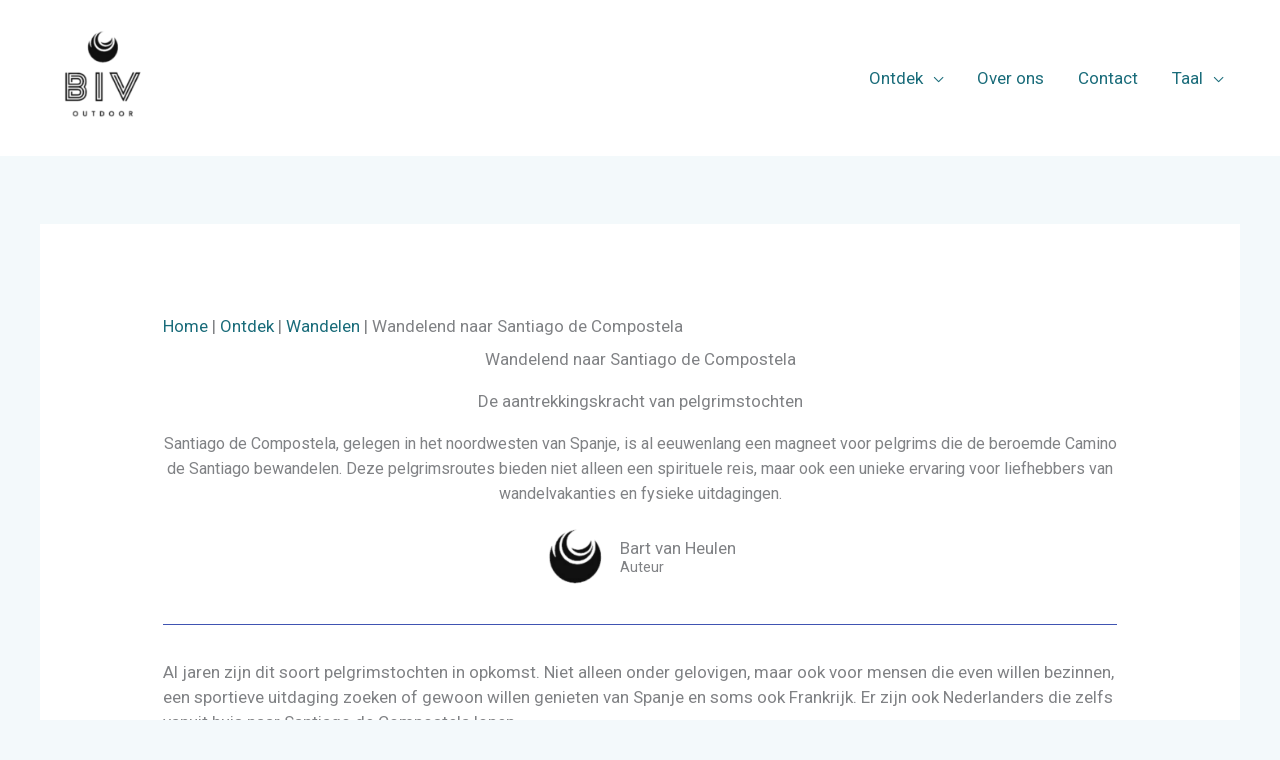

--- FILE ---
content_type: text/css; charset=utf-8
request_url: https://bivoutdoor.com/wp-content/uploads/elementor/css/post-3644.css?ver=1765873086
body_size: 144
content:
.elementor-3644 .elementor-element.elementor-element-5caa8720{text-align:center;}.elementor-3644 .elementor-element.elementor-element-5caa8720 .elementor-heading-title{text-transform:none;}.elementor-3644 .elementor-element.elementor-element-2b563c0f{text-align:center;}.elementor-3644 .elementor-element.elementor-element-2b563c0f .elementor-heading-title{text-transform:none;}.elementor-3644 .elementor-element.elementor-element-2fad5247 .elementor-testimonial-wrapper{text-align:center;}.elementor-3644 .elementor-element.elementor-element-2fad5247 .elementor-testimonial-content{font-size:16px;}.elementor-3644 .elementor-element.elementor-element-56eae66e{--divider-border-style:solid;--divider-color:var( --e-global-color-24cb6440 );--divider-border-width:1px;}.elementor-3644 .elementor-element.elementor-element-56eae66e .elementor-divider-separator{width:100%;}.elementor-3644 .elementor-element.elementor-element-56eae66e .elementor-divider{padding-block-start:15px;padding-block-end:15px;}.elementor-3644 .elementor-element.elementor-element-9ae68bc .elementor-heading-title{text-transform:none;}.elementor-3644 .elementor-element.elementor-element-c88934f .elementor-heading-title{text-transform:none;}.elementor-3644 .elementor-element.elementor-element-dc347ed .elementor-heading-title{text-transform:none;}.elementor-3644 .elementor-element.elementor-element-4ccaa270{--divider-border-style:solid;--divider-color:var( --e-global-color-24cb6440 );--divider-border-width:1px;}.elementor-3644 .elementor-element.elementor-element-4ccaa270 .elementor-divider-separator{width:100%;}.elementor-3644 .elementor-element.elementor-element-4ccaa270 .elementor-divider{padding-block-start:15px;padding-block-end:15px;}.elementor-3644 .elementor-element.elementor-element-15fda115{--divider-border-style:solid;--divider-color:var( --e-global-color-24cb6440 );--divider-border-width:1px;}.elementor-3644 .elementor-element.elementor-element-15fda115 .elementor-divider-separator{width:100%;}.elementor-3644 .elementor-element.elementor-element-15fda115 .elementor-divider{padding-block-start:15px;padding-block-end:15px;}